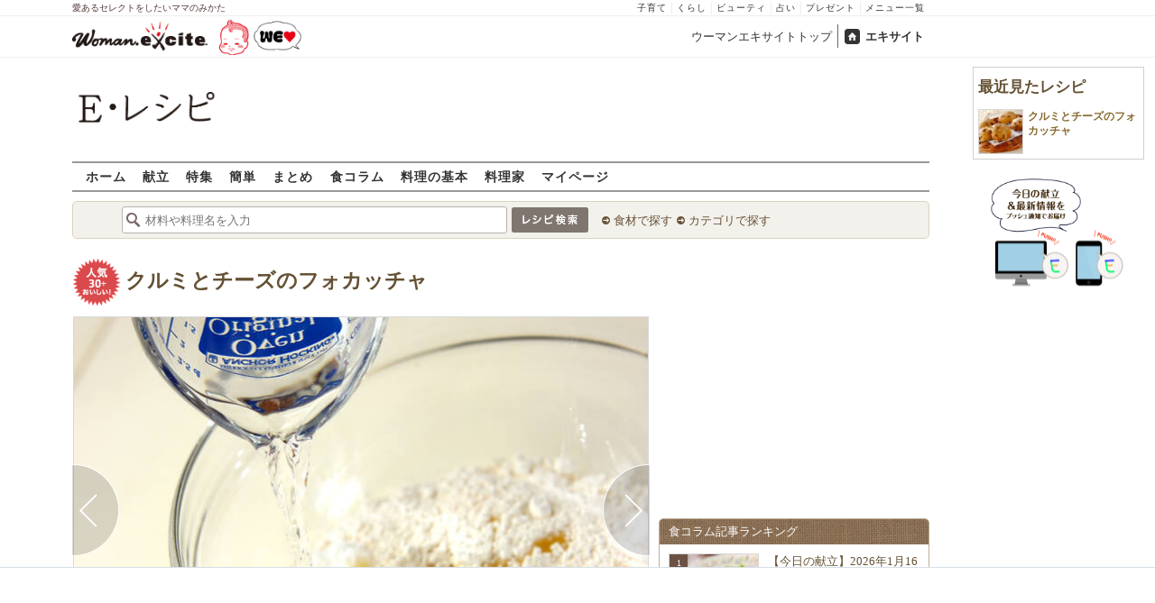

--- FILE ---
content_type: text/html; charset=UTF-8
request_url: https://erecipe.woman.excite.co.jp/detail/process/a4ab333a5a682c9142b0ce96077fed10/4/
body_size: 16423
content:
<!DOCTYPE html PUBLIC "-//W3C//DTD XHTML 1.0 Transitional//EN" "http://www.w3.org/TR/xhtml1/DTD/xhtml1-transitional.dtd">
<html xmlns="http://www.w3.org/1999/xhtml" xml:lang="ja" lang="ja" dir="ltr" xmlns:og="http://ogp.me/ns#" xmlns:fb="http://ogp.me/ns/fb#">
<head>
<link rel="preconnect" href="https://stats.g.doubleclick.net">
<link rel="preconnect" href="https://www.googletagmanager.com">
<link rel="preconnect" href="https://www.google.co.jp">
<link rel="preconnect" href="https://www.google.com">
<link rel="preconnect" href="https://analytics.google.com">
<link rel="preconnect" href="https://s.eximg.jp">
<link rel="preconnect" href="https://imgc.eximg.jp">
<link rel="preconnect" href="https://image.excite.co.jp">
<link rel="preconnect" href="https://flux-cdn.com">
<link rel="preconnect" href="https://www.googletagservices.com">
<meta name="google-site-verification" content="V7by7hcwM4fu5AcYgTDt9_fq2EihTK9dYWayTLEoVzQ" />
<meta name="viewport" content="width=device-width, initial-scale=1, viewport-fit=cover" />
<meta name="y_key" content="3ae18c7f723aee62">
<meta name="verify-v1" content="E6m2/JdTcAsWbl/Rs6LcHA+4NG2iKwN6s5MPvITMN+M=" />
<meta http-equiv="Content-Type" content="text/html; charset=UTF-8" />
<title>クルミとチーズのフォカッチャの作り方（作り方2）/2009.03.01公開のレシピです。 - E・レシピ</title>
<meta name="description" content="クルミとチーズがゴロゴロ入った、ワインによく合うパンです。最後にのせる岩塩がアクセント!クルミとチーズのフォカッチャの作り方詳細ページです（作り方2）。[ブレッド/ピザ・おかずパン]2009.03.01公開のレシピです。" />
<meta name="keywords" content="クルミとチーズのフォカッチャ,中力粉,作り方,レシピ,簡単,おいしい,E・レシピ" />
<meta name="referrer" content="unsafe-url">
<meta property="fb:app_id" content="181133748713176">
<meta property="fb:pages" content="180154608775002" />
<meta name="p:domain_verify" content="07b2bf0e60cd291657fd0c8c80b08bf9" />
<link media="screen" href="https://image.excite.co.jp/jp/erecipe/css/main.min.css?1751966750" rel="stylesheet" type="text/css">
<link media="screen" href="//image.excite.co.jp/jp/erecipe/css/jquery-ui-1.10.3.custom.min.css" rel="stylesheet" type="text/css">
<link rel="manifest" href="/manifest.json"/>
<script async type="text/javascript" src="/app.js?1751966750"></script>
<script>
var googletag = googletag || {};
googletag.cmd = googletag.cmd || [];
</script>
<script src="https://image.excite.co.jp/jp/ox/gpt/display/pc/erecipe/pc_erecipe_interstitial.js"></script>
<script src="//image.excite.co.jp/jp/ox/gpt/pc_erecipe.js"></script>
<link rel="stylesheet" href="https://image.excite.co.jp/jp/ox/gpt/erecipe.css">
<script type="text/javascript">
                    var bear_loading = new Array("loading", "<img src=https://image.excite.co.jp/jp/erecipe/bear/image/loading.gif>");
                    var bear_sign = new Array("<span style='color:red; font-size:10px'>*</span>");
                </script>
<link rel="shortcut icon" href="https://image.excite.co.jp/jp/recipe/pc/favicon/favicon.ico" />
<link rel="alternate" media="only screen and (max-width: 640px)" href="https://erecipe.woman.excite.co.jp/sp/detail/process/a4ab333a5a682c9142b0ce96077fed10/4/" />
<style type="text/css">
.ad-aside-billboard,
.ad-aside-rectangle {
margin: 10px 0;
text-align: center;
display: flex;
justify-content: space-evenly;
align-items: center;
}
.ad-aside-billboard {
height: 180px;
min-height: 180px;
}
.ad-aside-rectangle {
min-height: 280px;
}
.ad-aside_other_infeed {
min-height: 102px;
margin-bottom: 20px;
}
.ad-aside_newrecipe_infeed,
.ad-aside_newcolumn_infeed {
display: flex;
align-items: center;
min-height: 84px;
background: url(https://s.eximg.jp/woman/jp/woman/img/common/noad.png) center center/15% auto no-repeat;
}
.ad-aside_newrecipe_infeed > div,
.ad-aside_newcolumn_infeed > div {
width: 100%;
}
.ad-aside_newcolumn_infeed,
.ad-aside_newrecipe_infeed {
margin-bottom: var(--def-space);
}
.gpt_pc_erecipe_mainecolumn_rec_wrap {
display: flex;
justify-content: space-evenly;
width: 100%;
}
#gpt_pc_erecipe_overlay {
display: none;
position: fixed;
bottom: 0;
left: 0;
right: 0;
z-index: 100;
overflow: hidden;
background-color: #fff;
border-top: 1px solid #d6dee5;
width: 100%;
height: 90px;
}
#aniBox {
max-height: 280px;
}
</style>
<link rel="canonical" href="https://erecipe.woman.excite.co.jp/detail/process/a4ab333a5a682c9142b0ce96077fed10/4/" />
<meta name="robots" content="noindex,nofollow" />
<script>(function(w,d,s,l,i){w[l]=w[l]||[];w[l].push({'gtm.start':
new Date().getTime(),event:'gtm.js'});var f=d.getElementsByTagName(s)[0],
j=d.createElement(s),dl=l!='dataLayer'?'&l='+l:'';j.async=true;j.src=
'https://www.googletagmanager.com/gtm.js?id='+i+dl;f.parentNode.insertBefore(j,f);
})(window,document,'script','dataLayer','GTM-T6RBMCD');</script>
<script async src="https://www.googletagmanager.com/gtag/js?id=G-EMKETDG1HE"></script>
<script>
window.dataLayer = window.dataLayer || [];
function gtag(){dataLayer.push(arguments);}
gtag('js', new Date());
var ga4Params = {
'user_status': 'Eレシピ/未ログイン',
};
var pathnameMatch = location.pathname.match('^(?:\/sp)?(/[a-zA-Z\-_]*/)');
ga4Params.content_group = pathnameMatch !== null && pathnameMatch[1] !== null ? pathnameMatch[1] : '/';
gtag('config', 'G-EMKETDG1HE', ga4Params);
var sendEvent = function (category, action, label) {
gtag('event', action, {'event_category': category, 'event_label': label});
};
var logEvent = function (eventName, eventParams) {
gtag('event', eventName, eventParams);
};
var sendImpression = function (category, action, label) {
if (category === undefined || action === undefined || label === undefined) {
return;
}
gtag('event', action, {'event_category': category, 'event_label': label, 'non_interaction': true});
};
</script>
</head>
<body>
<noscript><iframe src="https://www.googletagmanager.com/ns.html?id=GTM-T6RBMCD"
height="0" width="0" style="display:none;visibility:hidden"></iframe></noscript>
<!--wrap-->
<div id="wrap">
<div id="headerwrapper">
<div id="header_line">
<div class="header_inner_width">
<span>愛あるセレクトをしたいママのみかた</span>
<ul id="service_link">
<li><a href="https://woman.excite.co.jp/child/" onclick="sendEvent('PC_Header', 'Upperlinks', '子育て');">子育て</a></li>
<li><a href="https://woman.excite.co.jp/lifestyle/" onclick="sendEvent('PC_Header', 'Upperlinks', 'くらし');">くらし</a></li>
<li><a href="https://woman.excite.co.jp/beauty/" onclick="sendEvent('PC_Header', 'Upperlinks', 'ビューティ');">ビューティ</a></li>
<li><a href="https://fortune.woman.excite.co.jp" onclick="sendEvent('PC_Header', 'Upperlinks', '占い');">占い</a></li>
<li><a href="https://woman.excite.co.jp/present/" onclick="sendEvent('PC_Header', 'Upperlinks', 'プレゼント');">プレゼント</a></li>
<li><a href="https://woman.excite.co.jp/sitemap/" onclick="sendEvent('PC_Header', 'Upperlinks', 'メニュー一覧');">メニュー一覧</a></li>
</ul>
</div>
</div>
<div id="header">
<div id="common_header">
<a href="https://woman.excite.co.jp/" id="logo"><img src="//image.excite.co.jp/jp/woman/110829/header/header_logo_content.gif" alt="ウーマンエキサイト - woman.excite -" width="150" border="0" class=""></a><a href="https://woman.excite.co.jp/welovebaby/" style="display:block;position:absolute;left:160px;top:3px" onclick="sendEvent('PC_Header', 'WeLove_Logo', 'Link');"><img src="//s.eximg.jp/woman/jp/welove/img/welove_link.png" alt="「WEラブ赤ちゃん」プロジェクト" height="40px"></a>
<ul id="exControl">
<li><a href="https://woman.excite.co.jp/">ウーマンエキサイトトップ</a></li>
<li class="home"><a href="https://www.excite.co.jp">エキサイト</a></li>
</ul>
</div>
</div>
</div>            </div>
<div id="subservicelogo_wrap">
<a href="/" class="serviceLogo"><img src="https://image.excite.co.jp/jp/erecipe/erecipe_2016.png" alt="Ｅ・レシピ" height="34" /></a>
<div class="fR">
<div id="gpt_pc_erecipe_banner">
</div>
</div>
</div>
<div id="subnavi" class="ovH">
<ul>
<li><a href="/" >ホーム</a></li>
<li>
<a href="/menu/" >献立</a>
</li>
<li>
<a href="/features/" >特集</a>
</li>
<li>
<a href="/easy/" >簡単</a>
</li>
<li>
<a href="/matome/" >まとめ</a>
</li>
<li>
<a href="/article/" >食コラム</a>
</li>
<li>
<a href="/basic/" >料理の基本</a>
</li>
<li>
<a href="/profile/" >料理家</a>
</li>
<li>
<a href="/my/" >マイページ</a>
</li>
</ul>
</div>
<!--search_sub-->
<div id="search_sub_wrap">
<div id="search_sub" >
<div class="srcbox">
<div class="fL">
<form action="/search/" method="get" name="headerForm" onSubmit="return searchRecipeHeaderForm(document.headerForm, document.form);">
<input type="text" id="header_search_word" name="word"  placeholder="材料や料理名を入力" class="search_word" autocomplete="off">
<input name="submit" value="レシピ検索" type="image" src="https://image.excite.co.jp/jp/erecipe/search_btn_amu.png" />
</form>
</div>
<div class="fL">
<ul id="sch_inner">
<li><a href="/food/" onclick="sendEvent('common', 'searchbox', 'material');">食材で探す</a></li>
<li><a href="/category/" onclick="sendEvent('common', 'searchbox', 'conditions');">カテゴリで探す</a></li>
</ul>
</div>
</div>
</div>
</div>
<div id="content">
<div id="main">
<div id="recipe_detail">
<div id="detail-process-title">
<div class="detail-title__oishiilevel">
<span id="oishii500" class="oishiilv ov500 fl sprite mR5" style="display: none;">殿堂 500+ おいしい！</span>
<span id="oishii100" class="oishiilv ov100 fl sprite mR5" style="display: none;">絶品 100+ おいしい！</span>
<span id="oishii30"  class="oishiilv ov30  fl sprite mR5" style="display: block;">人気 30+ おいしい！</span>
<span id="oishii10"  class="oishiilv ov10  fl sprite mR5" style="display: none;">太鼓判 10+ おいしい！</span>
</div>
<h1 class="detail-title__title"><a href="/detail/a4ab333a5a682c9142b0ce96077fed10.html" onclick="sendEvent('Pc_Detail_Process', 'back_recipe_detail_title', 'a4ab333a5a682c9142b0ce96077fed10');">クルミとチーズのフォカッチャ</a></h1>
</div>
<div id="view" class="tac posrltv">
<img src="https://imgc.eximg.jp/i=https%253A%252F%252Fimage.excite.co.jp%252Fjp%252Ferecipe%252Frecipe%252Fa%252F4%252Fa4ab333a5a682c9142b0ce96077fed10%252F97e4bde2310ee4503bf0b5a00e564ad3.jpeg&small=638&quality=70&type=jpeg" alt="クルミとチーズのフォカッチャの作り方の手順4" class="recipeimg" width="638">
<div class="mT10 clear Mdoverlaynavi">
<a href="/detail/process/a4ab333a5a682c9142b0ce96077fed10/3/"
onclick="sendEvent('Pc_Detail_Process', 'previous_process', 'a4ab333a5a682c9142b0ce96077fed10-4');"
class="mdfprev mdfcntbtn sprite">
</a>
<a href="/detail/process/a4ab333a5a682c9142b0ce96077fed10/5/"
onclick="sendEvent('Pc_Detail_Process', 'next_process', 'a4ab333a5a682c9142b0ce96077fed10-4');"
class="mdfnext mdfcntbtn sprite">
</a>
</div>
</div>
<div id="instrListBox" class="brdrbox mT10">
<div class="bigger remark mB5">作り方2</div>
<div class="big mB10">ぬるま湯を1のイーストめがけて入れ混ぜる。</div>
</div>
<div class="mT10">
<div class="dispinbl posrltv brdrbox mdfprocess_navi">
<a href="/detail/process/a4ab333a5a682c9142b0ce96077fed10/"
onclick="sendEvent('Pc_Detail_Process', 'thumbnail', 'a4ab333a5a682c9142b0ce96077fed10');">
<img src="https://imgc.eximg.jp/i=https%253A%252F%252Fimage.excite.co.jp%252Fjp%252Ferecipe%252Frecipe%252Fa%252F4%252Fa4ab333a5a682c9142b0ce96077fed10%252F582c157db06751788d097cd3563a4bdb.jpeg&small=100&quality=70&type=jpeg"
alt="クルミとチーズのフォカッチャの作り方の手順"
class="inline">
</div>
<div class="dispinbl posrltv brdrbox mdfprocess_navi">
<a href="/detail/process/a4ab333a5a682c9142b0ce96077fed10/1/"
onclick="sendEvent('Pc_Detail_Process', 'thumbnail', 'a4ab333a5a682c9142b0ce96077fed10-1');">
<img src="https://imgc.eximg.jp/i=https%253A%252F%252Fimage.excite.co.jp%252Fjp%252Ferecipe%252Fprocess_noimage.png&small=110&quality=70&type=png" alt="No Image" class="inline" height="65">
<span class="Mdcontentslabel onthmb ">1</span>
</a>
</div>
<div class="dispinbl posrltv brdrbox mdfprocess_navi">
<a href="/detail/process/a4ab333a5a682c9142b0ce96077fed10/2/"
onclick="sendEvent('Pc_Detail_Process', 'thumbnail', 'a4ab333a5a682c9142b0ce96077fed10-2');">
<img src="https://imgc.eximg.jp/i=https%253A%252F%252Fimage.excite.co.jp%252Fjp%252Ferecipe%252Fprocess_noimage.png&small=110&quality=70&type=png" alt="No Image" class="inline" height="65">
<span class="Mdcontentslabel onthmb ">2</span>
</a>
</div>
<div class="dispinbl posrltv brdrbox mdfprocess_navi">
<a href="/detail/process/a4ab333a5a682c9142b0ce96077fed10/3/"
onclick="sendEvent('Pc_Detail_Process', 'thumbnail', 'a4ab333a5a682c9142b0ce96077fed10-3');">
<img src="https://imgc.eximg.jp/i=https%253A%252F%252Fimage.excite.co.jp%252Fjp%252Ferecipe%252Frecipe%252Fa%252F4%252Fa4ab333a5a682c9142b0ce96077fed10%252Ff66e913e98e2a82dda2119ba38c9c50d.jpeg&small=100&quality=70&type=jpeg"
alt="クルミとチーズのフォカッチャの作り方の手順3"
class="inline">
<span class="Mdcontentslabel onthmb ">3</span>
</a>
</div>
<div class="dispinbl posrltv currentProcessLabelBorder mdfprocess_navi">
<a href="/detail/process/a4ab333a5a682c9142b0ce96077fed10/4/"
onclick="sendEvent('Pc_Detail_Process', 'thumbnail', 'a4ab333a5a682c9142b0ce96077fed10-4');">
<img src="https://imgc.eximg.jp/i=https%253A%252F%252Fimage.excite.co.jp%252Fjp%252Ferecipe%252Frecipe%252Fa%252F4%252Fa4ab333a5a682c9142b0ce96077fed10%252F97e4bde2310ee4503bf0b5a00e564ad3.jpeg&small=100&quality=70&type=jpeg"
alt="クルミとチーズのフォカッチャの作り方の手順4"
class="inline">
<span class="Mdcontentslabel onthmb currentProcessLabel">4</span>
</a>
</div>
<div class="dispinbl posrltv brdrbox mdfprocess_navi">
<a href="/detail/process/a4ab333a5a682c9142b0ce96077fed10/5/"
onclick="sendEvent('Pc_Detail_Process', 'thumbnail', 'a4ab333a5a682c9142b0ce96077fed10-5');">
<img src="https://imgc.eximg.jp/i=https%253A%252F%252Fimage.excite.co.jp%252Fjp%252Ferecipe%252Frecipe%252Fa%252F4%252Fa4ab333a5a682c9142b0ce96077fed10%252F469578f7647f202cf54b3c63dc709c14.jpeg&small=100&quality=70&type=jpeg"
alt="クルミとチーズのフォカッチャの作り方の手順5"
class="inline">
<span class="Mdcontentslabel onthmb ">5</span>
</a>
</div>
<div class="dispinbl posrltv brdrbox mdfprocess_navi">
<a href="/detail/process/a4ab333a5a682c9142b0ce96077fed10/6/"
onclick="sendEvent('Pc_Detail_Process', 'thumbnail', 'a4ab333a5a682c9142b0ce96077fed10-6');">
<img src="https://imgc.eximg.jp/i=https%253A%252F%252Fimage.excite.co.jp%252Fjp%252Ferecipe%252Frecipe%252Fa%252F4%252Fa4ab333a5a682c9142b0ce96077fed10%252F67507dba79fd6661a1ab594f6f4ce930.jpeg&small=100&quality=70&type=jpeg"
alt="クルミとチーズのフォカッチャの作り方の手順6"
class="inline">
<span class="Mdcontentslabel onthmb ">6</span>
</a>
</div>
<div class="dispinbl posrltv brdrbox mdfprocess_navi">
<a href="/detail/process/a4ab333a5a682c9142b0ce96077fed10/7/"
onclick="sendEvent('Pc_Detail_Process', 'thumbnail', 'a4ab333a5a682c9142b0ce96077fed10-7');">
<img src="https://imgc.eximg.jp/i=https%253A%252F%252Fimage.excite.co.jp%252Fjp%252Ferecipe%252Frecipe%252Fa%252F4%252Fa4ab333a5a682c9142b0ce96077fed10%252Ff6de817d31d26a68eae210db3e93c40c.jpeg&small=100&quality=70&type=jpeg"
alt="クルミとチーズのフォカッチャの作り方の手順7"
class="inline">
<span class="Mdcontentslabel onthmb ">7</span>
</a>
</div>
<div class="dispinbl posrltv brdrbox mdfprocess_navi">
<a href="/detail/process/a4ab333a5a682c9142b0ce96077fed10/8/"
onclick="sendEvent('Pc_Detail_Process', 'thumbnail', 'a4ab333a5a682c9142b0ce96077fed10-8');">
<img src="https://imgc.eximg.jp/i=https%253A%252F%252Fimage.excite.co.jp%252Fjp%252Ferecipe%252Frecipe%252Fa%252F4%252Fa4ab333a5a682c9142b0ce96077fed10%252F9a95935b603c5461d810bf6a75388ff5.jpeg&small=100&quality=70&type=jpeg"
alt="クルミとチーズのフォカッチャの作り方の手順8"
class="inline">
<span class="Mdcontentslabel onthmb ">8</span>
</a>
</div>
<div class="dispinbl posrltv brdrbox mdfprocess_navi">
<a href="/detail/process/a4ab333a5a682c9142b0ce96077fed10/9/"
onclick="sendEvent('Pc_Detail_Process', 'thumbnail', 'a4ab333a5a682c9142b0ce96077fed10-9');">
<img src="https://imgc.eximg.jp/i=https%253A%252F%252Fimage.excite.co.jp%252Fjp%252Ferecipe%252Frecipe%252Fa%252F4%252Fa4ab333a5a682c9142b0ce96077fed10%252F015e6ab4eff3e8454633ec9b52f01ddc.jpeg&small=100&quality=70&type=jpeg"
alt="クルミとチーズのフォカッチャの作り方の手順9"
class="inline">
<span class="Mdcontentslabel onthmb ">9</span>
</a>
</div>
<div class="dispinbl posrltv brdrbox mdfprocess_navi">
<a href="/detail/process/a4ab333a5a682c9142b0ce96077fed10/10/"
onclick="sendEvent('Pc_Detail_Process', 'thumbnail', 'a4ab333a5a682c9142b0ce96077fed10-10');">
<img src="https://imgc.eximg.jp/i=https%253A%252F%252Fimage.excite.co.jp%252Fjp%252Ferecipe%252Frecipe%252Fa%252F4%252Fa4ab333a5a682c9142b0ce96077fed10%252F349c59824ffe2cce6aed5738b760486f.jpeg&small=100&quality=70&type=jpeg"
alt="クルミとチーズのフォカッチャの作り方の手順10"
class="inline">
<span class="Mdcontentslabel onthmb ">10</span>
</a>
</div>
<div class="dispinbl posrltv brdrbox mdfprocess_navi">
<a href="/detail/process/a4ab333a5a682c9142b0ce96077fed10/11/"
onclick="sendEvent('Pc_Detail_Process', 'thumbnail', 'a4ab333a5a682c9142b0ce96077fed10-11');">
<img src="https://imgc.eximg.jp/i=https%253A%252F%252Fimage.excite.co.jp%252Fjp%252Ferecipe%252Frecipe%252Fa%252F4%252Fa4ab333a5a682c9142b0ce96077fed10%252F5cbe246555c58c845ef18b208f066061.jpeg&small=100&quality=70&type=jpeg"
alt="クルミとチーズのフォカッチャの作り方の手順11"
class="inline">
<span class="Mdcontentslabel onthmb ">11</span>
</a>
</div>
<div class="dispinbl posrltv brdrbox mdfprocess_navi">
<a href="/detail/process/a4ab333a5a682c9142b0ce96077fed10/12/"
onclick="sendEvent('Pc_Detail_Process', 'thumbnail', 'a4ab333a5a682c9142b0ce96077fed10-12');">
<img src="https://imgc.eximg.jp/i=https%253A%252F%252Fimage.excite.co.jp%252Fjp%252Ferecipe%252Fprocess_noimage.png&small=110&quality=70&type=png" alt="No Image" class="inline" height="65">
<span class="Mdcontentslabel onthmb ">12</span>
</a>
</div>
</div>
<a href="/detail/a4ab333a5a682c9142b0ce96077fed10.html" onclick="sendEvent('Pc_Detail_Process', 'back_recipe_detail', 'a4ab333a5a682c9142b0ce96077fed10');" class="mT10 tintbtn mB10">
レシピ詳細に戻る
</a>
<div class="brdrbox mT10 pB10 ovH">
<h2 class="bigger mT10 mL10 remark">このレシピを含む人気レシピまとめ</h2>
<div class="p10 ovH">
<a href="/matome/focaccia/" onclick="sendEvent('detail', 'matome', 'image');">
<img src="https://image.excite.co.jp/jp/erecipe/place-hold.gif" data-src="https://imgc.eximg.jp/i=https%253A%252F%252Fimage.excite.co.jp%252Fjp%252Ferecipe%252Fmatome%252Ffocaccia%252F40b5f72df19eb55d8349af1b6531af1b.jpeg&small=200&quality=70&type=jpeg" alt="イタリアの食事パン「フォカッチャ」をおうちで楽しもう♪" width="150" class="recipeimg fL mR10 lazy">
</a>
<div class="ovH">
<a href="/matome/focaccia/" onclick="sendEvent('detail', 'matome', 'title');">
<strong class="biggest fn fL mB5">イタリアの食事パン「フォカッチャ」をおうちで楽しもう♪</strong>
<p class="clear">イタリアの食事パン「フォカッチャ」。オリーブオイルや岩塩を効かせたフォカッチャはいつもの食卓をパッと明るく盛り上げてくれますよ。中に入れる食材でアレンジも可能なフォカッチャ、是非おうちでも作っみてくださいね！</p>
</a>
</div>
</div>
</div>    
<div class="brdrbox mT10">
<h3 class="bigger mT10 mL10 remark">関連キーワードからレシピを探す</h3>
<ul class="p10">
<li class="dispin reverse">
<a href="/food/cereal/wheat/389/"
onclick="sendEvent('detail', 'relatedkeyword', '中力粉');"
class="mR10">
中力粉
</a>
</li>
<li class="dispin reverse">
<a href="/food/drink/o_drink/1373/"
onclick="sendEvent('detail', 'relatedkeyword', 'ぬるま湯');"
class="mR10">
ぬるま湯
</a>
</li>
<li class="dispin reverse">
<a href="/food/seed/nuts/365/"
onclick="sendEvent('detail', 'relatedkeyword', 'クルミ');"
class="mR10">
クルミ
</a>
</li>
<li class="dispin reverse">
<a href="/food/egg_milk/cheese/535/"
onclick="sendEvent('detail', 'relatedkeyword', 'プロセスチーズ');"
class="mR10">
プロセスチーズ
</a>
</li>
</ul>
</div>
<div class="brdrbox mT10 pB10">
<h3 class="bigger mT10 mL10 remark">「クルミとチーズのフォカッチャ」の関連レシピ</h3>
<ul class="tilelist col5 pT10">
<li>
<a href="/detail/6644e0cc6a0e7237528d99df74664640.html" onclick="sendEvent('Pc_Detail_Process', 'relatedleft', 'チーズフォカッチャ');" class="recipename">
<span class="thmbwrap dispbl recipeimg mB5">
<img class="lazy" src="https://image.excite.co.jp/jp/erecipe/place-hold.gif" data-src="https://image.excite.co.jp/feed/erecipe/recipe/6/6/6644e0cc6a0e7237528d99df74664640/180/999b76ce1d04df62b1bf6f9b46fc1641.jpeg" alt="チーズフォカッチャ" border="0">
</span>
チーズフォカッチャ
</a>
</li>
<li>
<a href="/detail/2a8f59e689ed19f0481ba304d3f7432b.html" onclick="sendEvent('Pc_Detail_Process', 'relatedleft', 'フォカッチャ');" class="recipename">
<span class="thmbwrap dispbl recipeimg mB5">
<img class="lazy" src="https://image.excite.co.jp/jp/erecipe/place-hold.gif" data-src="https://image.excite.co.jp/feed/erecipe/recipe/2/a/2a8f59e689ed19f0481ba304d3f7432b/180/478f0731709da30480f19530affb9d62.jpeg" alt="フォカッチャ" border="0">
</span>
フォカッチャ
</a>
</li>
<li>
<a href="/detail/f21947d9191eb4d41182634dd6c5a049.html" onclick="sendEvent('Pc_Detail_Process', 'relatedleft', 'フォカッチャ');" class="recipename">
<span class="thmbwrap dispbl recipeimg mB5">
<img class="lazy" src="https://image.excite.co.jp/jp/erecipe/place-hold.gif" data-src="https://image.excite.co.jp/feed/erecipe/recipe/f/2/f21947d9191eb4d41182634dd6c5a049/180/535c69fcbb1dd95062aa97fca7e35bb1.pjpeg" alt="フォカッチャ" border="0">
</span>
フォカッチャ
</a>
</li>
<li>
<a href="/detail/c6fef4e2f18c72dd8809b70aff92c7c6.html" onclick="sendEvent('Pc_Detail_Process', 'relatedleft', 'クルミとチーズのサラダ');" class="recipename">
<span class="thmbwrap dispbl recipeimg mB5">
<img class="lazy" src="https://image.excite.co.jp/jp/erecipe/place-hold.gif" data-src="https://image.excite.co.jp/feed/erecipe/recipe/c/6/c6fef4e2f18c72dd8809b70aff92c7c6/180/d38f78e835e409b11c2497a9f1d3226b.jpeg" alt="クルミとチーズのサラダ" border="0">
</span>
クルミとチーズのサラダ
</a>
</li>
<li>
<a href="/detail/21c59b4cc2082efe36abe265bf41e0f6.html" onclick="sendEvent('Pc_Detail_Process', 'relatedleft', '基本のフォカッチャ');" class="recipename">
<span class="thmbwrap dispbl recipeimg mB5">
<img class="lazy" src="https://image.excite.co.jp/jp/erecipe/place-hold.gif" data-src="https://image.excite.co.jp/feed/erecipe/recipe/2/1/21c59b4cc2082efe36abe265bf41e0f6/180/b2729ba53151cd925d1d71c09fb87a96.jpeg" alt="基本のフォカッチャ" border="0">
</span>
基本のフォカッチャ
</a>
</li>
</ul>
</div>
<div class="brdrbox mT10 pB10 ovH">
<div class="bigger mT10 mL10 remark">「中力粉」を使ったその他のレシピ</div>
<ul class="tilelist col5 pT10">
<li>
<a href="/detail/8497baf32bc3d7442a21b1157c7d4f18.html" onclick="sendEvent('Pc_Detail_Process', 'relatedleft_main_material_recipe', 'ココナッツマンゴーパン');" class="recipename">
<span class="thmbwrap dispbl recipeimg mB5">
<img class="lazy" src="https://image.excite.co.jp/jp/erecipe/place-hold.gif" data-src="https://imgc.eximg.jp/i=https%253A%252F%252Fimage.excite.co.jp%252Fjp%252Ferecipe%252Frecipe_thumb%252F8%252F4%252F8497baf32bc3d7442a21b1157c7d4f18%252Fh%252F800%252F9ae9fa730af184476d781953b947d088.jpeg&small=200&quality=70&type=jpeg" alt="ココナッツマンゴーパン" border="0">
</span>
ココナッツマンゴーパン
</a>
</li>
<li>
<a href="/detail/c2ea47c83da0298d9cbea2fd1010ba95.html" onclick="sendEvent('Pc_Detail_Process', 'relatedleft_main_material_recipe', '手打ち冷やしうどん');" class="recipename">
<span class="thmbwrap dispbl recipeimg mB5">
<img class="lazy" src="https://image.excite.co.jp/jp/erecipe/place-hold.gif" data-src="https://imgc.eximg.jp/i=https%253A%252F%252Fimage.excite.co.jp%252Fjp%252Ferecipe%252Frecipe%252Fc%252F2%252Fc2ea47c83da0298d9cbea2fd1010ba95%252Fc348593d549acbb18832a8c6e6e8e71c.jpeg&small=200&quality=70&type=jpeg" alt="手打ち冷やしうどん" border="0">
</span>
手打ち冷やしうどん
</a>
</li>
<li>
<a href="/detail/a9270464f3be889ec97bd066a0b96d48.html" onclick="sendEvent('Pc_Detail_Process', 'relatedleft_main_material_recipe', '打ち込み野菜鍋');" class="recipename">
<span class="thmbwrap dispbl recipeimg mB5">
<img class="lazy" src="https://image.excite.co.jp/jp/erecipe/place-hold.gif" data-src="https://imgc.eximg.jp/i=https%253A%252F%252Fimage.excite.co.jp%252Fjp%252Ferecipe%252Frecipe%252Fa%252F9%252Fa9270464f3be889ec97bd066a0b96d48%252F66332a59f1ffcb6d06618c6efdd4c5dd.jpeg&small=200&quality=70&type=jpeg" alt="打ち込み野菜鍋" border="0">
</span>
打ち込み野菜鍋
</a>
</li>
<li>
<a href="/detail/b6ac195aebb79ebb16142c7bc6c15814.html" onclick="sendEvent('Pc_Detail_Process', 'relatedleft_main_material_recipe', 'さっぱりさぬき風手打ちうどん');" class="recipename">
<span class="thmbwrap dispbl recipeimg mB5">
<img class="lazy" src="https://image.excite.co.jp/jp/erecipe/place-hold.gif" data-src="https://imgc.eximg.jp/i=https%253A%252F%252Fimage.excite.co.jp%252Fjp%252Ferecipe%252Frecipe%252Fb%252F6%252Fb6ac195aebb79ebb16142c7bc6c15814%252Ff07d9e8e56510abc0c8ee0eee1f105d2.jpeg&small=200&quality=70&type=jpeg" alt="さっぱりさぬき風手打ちうどん" border="0">
</span>
さっぱりさぬき風手打ちうどん
</a>
</li>
<li>
<a href="/detail/482d15ba40020a54fc2782ce4af89a5a.html" onclick="sendEvent('Pc_Detail_Process', 'relatedleft_main_material_recipe', '麩まんじゅう');" class="recipename">
<span class="thmbwrap dispbl recipeimg mB5">
<img class="lazy" src="https://image.excite.co.jp/jp/erecipe/place-hold.gif" data-src="https://imgc.eximg.jp/i=https%253A%252F%252Fimage.excite.co.jp%252Fjp%252Ferecipe%252Frecipe%252F4%252F8%252F482d15ba40020a54fc2782ce4af89a5a%252F75e3dfc57c37d72be46a3b8e41940367.jpeg&small=200&quality=70&type=jpeg" alt="麩まんじゅう" border="0">
</span>
麩まんじゅう
</a>
</li>
<li>
<a href="/detail/28a28b928f16adc0e47e85241f98d24c.html" onclick="sendEvent('Pc_Detail_Process', 'relatedleft_main_material_recipe', '黒い手打ちうどん');" class="recipename">
<span class="thmbwrap dispbl recipeimg mB5">
<img class="lazy" src="https://image.excite.co.jp/jp/erecipe/place-hold.gif" data-src="https://imgc.eximg.jp/i=https%253A%252F%252Fimage.excite.co.jp%252Fjp%252Ferecipe%252Frecipe%252F2%252F8%252F28a28b928f16adc0e47e85241f98d24c%252F8ab35d4b96a960cf088233ae26a59d94.jpeg&small=200&quality=70&type=jpeg" alt="黒い手打ちうどん" border="0">
</span>
黒い手打ちうどん
</a>
</li>
<li>
<a href="/detail/ab31152c056173531d6e6301eb98f6c5.html" onclick="sendEvent('Pc_Detail_Process', 'relatedleft_main_material_recipe', '手打ち冷やしうどん');" class="recipename">
<span class="thmbwrap dispbl recipeimg mB5">
<img class="lazy" src="https://image.excite.co.jp/jp/erecipe/place-hold.gif" data-src="https://imgc.eximg.jp/i=https%253A%252F%252Fimage.excite.co.jp%252Fjp%252Ferecipe%252Frecipe%252Fa%252Fb%252Fab31152c056173531d6e6301eb98f6c5%252F4167adf403f3e08ac3d8c970b22a2176.jpeg&small=200&quality=70&type=jpeg" alt="手打ち冷やしうどん" border="0">
</span>
手打ち冷やしうどん
</a>
</li>
<li>
<a href="/detail/85fae922e60cb0b639d17d751fed07ab.html" onclick="sendEvent('Pc_Detail_Process', 'relatedleft_main_material_recipe', 'パニーノ');" class="recipename">
<span class="thmbwrap dispbl recipeimg mB5">
<img class="lazy" src="https://image.excite.co.jp/jp/erecipe/place-hold.gif" data-src="https://imgc.eximg.jp/i=https%253A%252F%252Fimage.excite.co.jp%252Fjp%252Ferecipe%252Frecipe%252F8%252F5%252F85fae922e60cb0b639d17d751fed07ab%252Fd107c28d35b60796669f5b9d7bda2177.jpeg&small=200&quality=70&type=jpeg" alt="パニーノ" border="0">
</span>
パニーノ
</a>
</li>
<li>
<a href="/detail/159fe05943a240a3421a4cee97bec4e7.html" onclick="sendEvent('Pc_Detail_Process', 'relatedleft_main_material_recipe', '手打ち冷やしうどん');" class="recipename">
<span class="thmbwrap dispbl recipeimg mB5">
<img class="lazy" src="https://image.excite.co.jp/jp/erecipe/place-hold.gif" data-src="https://imgc.eximg.jp/i=https%253A%252F%252Fimage.excite.co.jp%252Fjp%252Ferecipe%252Frecipe%252F1%252F5%252F159fe05943a240a3421a4cee97bec4e7%252F64a939f4e7ac251ed858de5164eda15e.pjpeg&small=200&quality=70&type=jpeg" alt="手打ち冷やしうどん" border="0">
</span>
手打ち冷やしうどん
</a>
</li>
</ul>
<a href="/food/cereal/wheat/389/" class="fR mark mT10 mR10 mB10" onclick="sendEvent('Pc_Detail_Process', 'relation_new_main_material_recipe_more');">もっと見る</a>
</div>
<div class="mT10">
<div class="ad-aside-rectangle">
<div id="gpt_pc_erecipe_footer_left"></div>
<div id="gpt_pc_erecipe_footer_right"></div>
</div>
</div>
<div class="recentRecipes brdrbox mT10 pB10 ovH">
<div class="bigger mT10 mL10 remark">最近見たレシピ</div>
<ul class="tilelist col5 pT10"></ul>
<a href="/my/recent/" class="fR mark mT10 mR10 mB10">最近見たレシピの一覧</a>
</div>
<script>
var recent = new Object();
recent.recipeId = 'a4ab333a5a682c9142b0ce96077fed10';
recent.recipeName = 'クルミとチーズのフォカッチャ';
recent.recipeImage = '/recipe/a/4/a4ab333a5a682c9142b0ce96077fed10/582c157db06751788d097cd3563a4bdb.jpeg';
recent.maxNum = 10;
recent.type = 'list';
</script>
<!--Zone : Excite - JP - PB - Nativetag Recipe - 600x200 (486814)-->
<script type='text/javascript' src='//static.criteo.net/js/ld/publishertag.js'></script>
<div id='crt-486814'></div>
<script type='text/javascript'>
   var crt_486814_layout = {"version":"1.0","configuration":{"rowCount":1,"columnCount":5,"border":{"top":0,"left":0,"bottom":0,"right":0},"borderColor":"#CCCCCC","rowSeparatorsHeight":1,"columnSeparatorsWidth":0,"spacing":6,"padding":{"top":1,"left":1,"bottom":1,"right":1},"productSection":{"imagePosition":"Top","imageSize":50,"imageMargin":{"top":1,"left":1,"bottom":1,"right":1},"textSection":{"title":{"fontSize":14,"alignment":"Left","fontFamily":["Arial","Verdana"],"normal":{"color":"#000000","bold":true,"italic":false,"underlined":false},"onHover":{"color":"#000000","bold":true,"italic":false,"underlined":false},"margin":{"top":1,"left":1,"bottom":1,"right":1}},"cta":{"fontSize":15,"alignment":"Center","fontFamily":["Verdana"],"normal":{"color":"#000000","bold":false,"italic":false,"underlined":false},"onHover":{"color":"#000000","bold":true,"italic":false,"underlined":false},"margin":{"top":1,"left":1,"bottom":1,"right":1}}},"backgroundColor":"#FFFFFF","padding":{"top":1,"left":1,"bottom":1,"right":1}},"runningElement":{"runningType":"Footer","runningBorder":{"top":0,"left":0,"bottom":0,"right":0},"height":14,"backgroundColor":"#FFFFFF","content":{"fontSize":10,"alignment":"Left","fontFamily":["Verdana"],"normal":{"color":"#000000","bold":false,"italic":false,"underlined":false},"onHover":{"color":"#000000","bold":false,"italic":false,"underlined":false},"margin":{"top":1,"left":0,"bottom":1,"right":1}},"staticText":""}}};
Criteo.DisplayAd(
   {'zoneid' : 486814,
    'containerid' : 'crt-486814',
    'layout' : crt_486814_layout,
   'passbackCode' : function(){
   document.getElementById('crt-486814').style.display = 'none'; }
    });
</script>
</div>
</div>
<!-- 右カラム-->
<div id="sub">
<div class="ad01" >
<div class="ad-aside-rectangle">
<div id="gpt_pc_erecipe_1st_rectangle">
</div>
</div>
</div>
<div class="relate mT10 mB10">
<div class="brown_header">食コラム記事ランキング</div>
<ul class="thmblist">
<li class="rcpnm">
<a href="/article/Woman_erecipe_menu-2026-01-16/" class="imgBox">
<div class="thmbwrap posrltv">
<img class="lazy recipeimg" src="https://image.excite.co.jp/jp/erecipe/place-hold.gif"
data-src="https://imgc.eximg.jp/i=https%253A%252F%252Fs.eximg.jp%252Fexpub%252Ffeed%252FWoman_erecipe%252F2026%252FWoman_erecipe_menu-2026-01-16%252FWoman_erecipe_menu-2026-01-16_890a7e6b4cc2da72866d_1.jpeg&small=115&quality=70&type=jpeg" alt="【今日の献立】2026年1月16日(金)「黄金比でおいしいハンバーグ ソースも簡単手作り by金丸 利恵さん」" width="115">
<span class="rankingbadge posabsl">1</span>
</div>
【今日の献立】2026年1月16日(金)「黄金比でおいしいハンバーグ…            </a>
</li>
<li class="rcpnm">
<a href="/article/E1767831904471/" class="imgBox">
<div class="thmbwrap posrltv">
<img class="lazy recipeimg" src="https://image.excite.co.jp/jp/erecipe/place-hold.gif"
data-src="https://imgc.eximg.jp/i=https%253A%252F%252Fs.eximg.jp%252Fexpub%252Ffeed%252FORIGINAL%252F9999%252FE1767831904471%252F20260113194121001.jpg&small=115&quality=70&type=jpg" alt="旬のリンゴを長く楽しめる「コンポート」レシピ7選〜レンジで簡単＆離乳食から大人デザートまで" width="115">
<span class="rankingbadge posabsl">2</span>
</div>
旬のリンゴを長く楽しめる「コンポート」レシピ7選〜レンジで簡単＆離乳…            </a>
</li>
<li class="rcpnm">
<a href="/article/E1767700150459/" class="imgBox">
<div class="thmbwrap posrltv">
<img class="lazy recipeimg" src="https://image.excite.co.jp/jp/erecipe/place-hold.gif"
data-src="https://imgc.eximg.jp/i=https%253A%252F%252Fs.eximg.jp%252Fexpub%252Ffeed%252FORIGINAL%252F9999%252FE1767700150459%252F202601062101291.jpeg&small=115&quality=70&type=jpeg" alt="大根をおいしく使い切る！簡単な漬物レシピ8選〜作り置きで正月太りもやさしくリセット" width="115">
<span class="rankingbadge posabsl">3</span>
</div>
大根をおいしく使い切る！簡単な漬物レシピ8選〜作り置きで正月太りもや…            </a>
</li>
<li class="rcpnm">
<a href="/article/E1762251960479/" class="imgBox">
<div class="thmbwrap posrltv">
<img class="lazy recipeimg" src="https://image.excite.co.jp/jp/erecipe/place-hold.gif"
data-src="https://imgc.eximg.jp/i=https%253A%252F%252Fs.eximg.jp%252Fexpub%252Ffeed%252FORIGINAL%252F9999%252FE1762251960479%252F202511041931041.png&small=115&quality=70&type=png" alt="【子どもが喜ぶ晩ごはん】迷ったらコレ！「また作って」「おかわり！」が聞ける大人気レシピ8選" width="115">
<span class="rankingbadge posabsl">4</span>
</div>
【子どもが喜ぶ晩ごはん】迷ったらコレ！「また作って」「おかわり！」が…            </a>
</li>
<li class="rcpnm">
<a href="/article/E1761562658459/" class="imgBox">
<div class="thmbwrap posrltv">
<img class="lazy recipeimg" src="https://image.excite.co.jp/jp/erecipe/place-hold.gif"
data-src="https://imgc.eximg.jp/i=https%253A%252F%252Fs.eximg.jp%252Fexpub%252Ffeed%252FORIGINAL%252F9999%252FE1761562658459%252F20251104093411001.jpg&small=115&quality=70&type=jpg" alt="「これなら食べられる！」春菊が主役の簡単レシピ8選〜15分以内の調理で忙しい日も大助かり！" width="115">
<span class="rankingbadge posabsl">5</span>
</div>
「これなら食べられる！」春菊が主役の簡単レシピ8選〜15分以内の調理…            </a>
</li>
</ul>
</div>
<div class="mT10">
<div class="ad-aside-rectangle">
<div id="gpt_pc_erecipe_2nd_rectangle" class="ad-aside-rectangle">
</div>
</div>
</div>
<div class="relate mT10 mB10" style="height:320px;">
<div class="brown_header">最新のおいしい！</div>
<ul class="thmblist">
<div id="slider">
<li>
<a onclick="sendEvent('detail', 'timeline_oishii', '自家製チキンナゲット');" href="/detail/e555661fea0f694772e24ffaee79b69b.html" class="recipename">
<span class="thmbwrapright"><img class="lazy" src="https://image.excite.co.jp/jp/erecipe/place-hold.gif" data-src="https://imgc.eximg.jp/i=https%253A%252F%252Fimage.excite.co.jp%252Fjp%252Ferecipe%252Frecipe_thumb%252Fe%252F5%252Fe555661fea0f694772e24ffaee79b69b%252Fh%252F800%252F4315aa45ad6928c88bbb13d420896009.jpeg&small=240&quality=70&type=jpeg" alt="自家製チキンナゲット" width="115"></span>
自家製チキンナゲット</a> がおいしい！<br />
<p class="smaller" style="color:#A0A0A0">
ゲストさん
15:58
</p>
</li>
<li>
<a onclick="sendEvent('detail', 'timeline_oishii', '自家製チキンナゲット');" href="/detail/e555661fea0f694772e24ffaee79b69b.html" class="recipename">
<span class="thmbwrapright"><img class="lazy" src="https://image.excite.co.jp/jp/erecipe/place-hold.gif" data-src="https://imgc.eximg.jp/i=https%253A%252F%252Fimage.excite.co.jp%252Fjp%252Ferecipe%252Frecipe_thumb%252Fe%252F5%252Fe555661fea0f694772e24ffaee79b69b%252Fh%252F800%252F4315aa45ad6928c88bbb13d420896009.jpeg&small=240&quality=70&type=jpeg" alt="自家製チキンナゲット" width="115"></span>
自家製チキンナゲット</a> がおいしい！<br />
<p class="smaller" style="color:#A0A0A0">
ukiyo31235さん
15:33
</p>
</li>
<li>
<a onclick="sendEvent('detail', 'timeline_oishii', '野菜たっぷりおひたしサラダ');" href="/detail/08973323d3975185f073cc8d2127a525.html" class="recipename">
<span class="thmbwrapright"><img class="lazy" src="https://image.excite.co.jp/jp/erecipe/place-hold.gif" data-src="https://imgc.eximg.jp/i=https%253A%252F%252Fimage.excite.co.jp%252Fjp%252Ferecipe%252Frecipe%252F0%252F8%252F08973323d3975185f073cc8d2127a525%252F73f27d015f8b83952cb9840d8c31983c.jpeg&small=240&quality=70&type=jpeg" alt="野菜たっぷりおひたしサラダ" width="115"></span>
野菜たっぷりおひたしサラダ</a> がおいしい！<br />
<p class="smaller" style="color:#A0A0A0">
ゲストさん
15:09
</p>
</li>
<li>
<a onclick="sendEvent('detail', 'timeline_oishii', 'つくねレンコン');" href="/detail/c80bf706dd55734c3a16b4aacdc68fac.html" class="recipename">
<span class="thmbwrapright"><img class="lazy" src="https://image.excite.co.jp/jp/erecipe/place-hold.gif" data-src="https://imgc.eximg.jp/i=https%253A%252F%252Fimage.excite.co.jp%252Fjp%252Ferecipe%252Frecipe%252Fc%252F8%252Fc80bf706dd55734c3a16b4aacdc68fac%252F97f481cf19bbefa2b6fbe7e7534e03e2.jpeg&small=240&quality=70&type=jpeg" alt="つくねレンコン" width="115"></span>
つくねレンコン</a> がおいしい！<br />
<p class="smaller" style="color:#A0A0A0">
ゲストさん
14:57
</p>
</li>
<li>
<a onclick="sendEvent('detail', 'timeline_oishii', '自家製チキンナゲット');" href="/detail/e555661fea0f694772e24ffaee79b69b.html" class="recipename">
<span class="thmbwrapright"><img class="lazy" src="https://image.excite.co.jp/jp/erecipe/place-hold.gif" data-src="https://imgc.eximg.jp/i=https%253A%252F%252Fimage.excite.co.jp%252Fjp%252Ferecipe%252Frecipe_thumb%252Fe%252F5%252Fe555661fea0f694772e24ffaee79b69b%252Fh%252F800%252F4315aa45ad6928c88bbb13d420896009.jpeg&small=240&quality=70&type=jpeg" alt="自家製チキンナゲット" width="115"></span>
自家製チキンナゲット</a> がおいしい！<br />
<p class="smaller" style="color:#A0A0A0">
ゲストさん
14:42
</p>
</li>
<li>
<a onclick="sendEvent('detail', 'timeline_oishii', '大根の甘酢漬け');" href="/detail/69bcfb7c67b71284c26b88c4b88bb382.html" class="recipename">
<span class="thmbwrapright"><img class="lazy" src="https://image.excite.co.jp/jp/erecipe/place-hold.gif" data-src="https://imgc.eximg.jp/i=https%253A%252F%252Fimage.excite.co.jp%252Fjp%252Ferecipe%252Frecipe_thumb%252F6%252F9%252F69bcfb7c67b71284c26b88c4b88bb382%252Fh%252F800%252F86206d01cf67df7d98cbc80d4efd2ea1.jpeg&small=240&quality=70&type=jpeg" alt="大根の甘酢漬け" width="115"></span>
大根の甘酢漬け</a> がおいしい！<br />
<p class="smaller" style="color:#A0A0A0">
ゲストさん
14:35
</p>
</li>
<li>
<a onclick="sendEvent('detail', 'timeline_oishii', '麻婆豆腐');" href="/detail/70ad3ce4c0aab4f9651a65351baa824d.html" class="recipename">
<span class="thmbwrapright"><img class="lazy" src="https://image.excite.co.jp/jp/erecipe/place-hold.gif" data-src="https://imgc.eximg.jp/i=https%253A%252F%252Fimage.excite.co.jp%252Fjp%252Ferecipe%252Frecipe%252F7%252F0%252F70ad3ce4c0aab4f9651a65351baa824d%252F57a6529956314fb2b7963d0dc2622b60.jpeg&small=240&quality=70&type=jpeg" alt="麻婆豆腐" width="115"></span>
麻婆豆腐</a> がおいしい！<br />
<p class="smaller" style="color:#A0A0A0">
ゲストさん
12:42
</p>
</li>
<li>
<a onclick="sendEvent('detail', 'timeline_oishii', 'しみしみ大根と鶏手羽元の煮物');" href="/detail/bb8ff82e00032951d96c0aba8b3d078f.html" class="recipename">
<span class="thmbwrapright"><img class="lazy" src="https://image.excite.co.jp/jp/erecipe/place-hold.gif" data-src="https://imgc.eximg.jp/i=https%253A%252F%252Fimage.excite.co.jp%252Fjp%252Ferecipe%252Frecipe_thumb%252Fb%252Fb%252Fbb8ff82e00032951d96c0aba8b3d078f%252Fh%252F800%252F7898383a019b0be00383b48dd79f9054.jpeg&small=240&quality=70&type=jpeg" alt="しみしみ大根と鶏手羽元の煮物" width="115"></span>
しみしみ大根と鶏手羽元の煮物</a> がおいしい！<br />
<p class="smaller" style="color:#A0A0A0">
ゆかりんさん
11:58
</p>
</li>
<li>
<a onclick="sendEvent('detail', 'timeline_oishii', '鶏のピリ辛照焼き');" href="/detail/0088e014fd57eaf2807cf7c8b9e5b2cf.html" class="recipename">
<span class="thmbwrapright"><img class="lazy" src="https://image.excite.co.jp/jp/erecipe/place-hold.gif" data-src="https://imgc.eximg.jp/i=https%253A%252F%252Fimage.excite.co.jp%252Fjp%252Ferecipe%252Frecipe%252F0%252F0%252F0088e014fd57eaf2807cf7c8b9e5b2cf%252Fd93822dce97a86ccc05c820a14eb68b9.pjpeg&small=240&quality=70&type=jpeg" alt="鶏のピリ辛照焼き" width="115"></span>
鶏のピリ辛照焼き</a> がおいしい！<br />
<p class="smaller" style="color:#A0A0A0">
ゲストさん
11:57
</p>
</li>
<li>
<a onclick="sendEvent('detail', 'timeline_oishii', '鶏肉の南蛮漬け');" href="/detail/17b76426c33f3cfca8c6f2f7e466fec1.html" class="recipename">
<span class="thmbwrapright"><img class="lazy" src="https://image.excite.co.jp/jp/erecipe/place-hold.gif" data-src="https://imgc.eximg.jp/i=https%253A%252F%252Fimage.excite.co.jp%252Fjp%252Ferecipe%252Frecipe_thumb%252F1%252F7%252F17b76426c33f3cfca8c6f2f7e466fec1%252Fh%252F800%252F359853d839410816a57e68ac5bdb7f42.jpeg&small=240&quality=70&type=jpeg" alt="鶏肉の南蛮漬け" width="115"></span>
鶏肉の南蛮漬け</a> がおいしい！<br />
<p class="smaller" style="color:#A0A0A0">
ゲストさん
11:56
</p>
</li>
<li>
<a onclick="sendEvent('detail', 'timeline_oishii', '自家製チキンナゲット');" href="/detail/e555661fea0f694772e24ffaee79b69b.html" class="recipename">
<span class="thmbwrapright"><img class="lazy" src="https://image.excite.co.jp/jp/erecipe/place-hold.gif" data-src="https://imgc.eximg.jp/i=https%253A%252F%252Fimage.excite.co.jp%252Fjp%252Ferecipe%252Frecipe_thumb%252Fe%252F5%252Fe555661fea0f694772e24ffaee79b69b%252Fh%252F800%252F4315aa45ad6928c88bbb13d420896009.jpeg&small=240&quality=70&type=jpeg" alt="自家製チキンナゲット" width="115"></span>
自家製チキンナゲット</a> がおいしい！<br />
<p class="smaller" style="color:#A0A0A0">
makoさん
10:15
</p>
</li>
<li>
<a onclick="sendEvent('detail', 'timeline_oishii', '甘辛こってり 鯛のアラ炊き');" href="/detail/a84124cca626e5a34a97b363e3db9732.html" class="recipename">
<span class="thmbwrapright"><img class="lazy" src="https://image.excite.co.jp/jp/erecipe/place-hold.gif" data-src="https://imgc.eximg.jp/i=https%253A%252F%252Fimage.excite.co.jp%252Fjp%252Ferecipe%252Frecipe%252Fa%252F8%252Fa84124cca626e5a34a97b363e3db9732%252Fcb3f0a93393ab4271cc4f4d360ab44db.jpeg&small=240&quality=70&type=jpeg" alt="甘辛こってり 鯛のアラ炊き" width="115"></span>
甘辛こってり 鯛のアラ炊き</a> がおいしい！<br />
<p class="smaller" style="color:#A0A0A0">
ゲストさん
09:19
</p>
</li>
<li>
<a onclick="sendEvent('detail', 'timeline_oishii', 'ポカポカおやつ 葛湯 りんごと生姜 by山下 和美さん');" href="/detail/fd34ac329665c3ad4f76eccac504ec7d.html" class="recipename">
<span class="thmbwrapright"><img class="lazy" src="https://image.excite.co.jp/jp/erecipe/place-hold.gif" data-src="https://imgc.eximg.jp/i=https%253A%252F%252Fimage.excite.co.jp%252Fjp%252Ferecipe%252Frecipe_thumb%252Ff%252Fd%252Ffd34ac329665c3ad4f76eccac504ec7d%252Fh%252F800%252Fb60d9fa6bef462b124b0c9e847e2629f.jpeg&small=240&quality=70&type=jpeg" alt="ポカポカおやつ 葛湯 りんごと生姜 by山下 和美さん" width="115"></span>
ポカポカおやつ 葛湯 りんごと生姜 by山下 和美さん</a> がおいしい！<br />
<p class="smaller" style="color:#A0A0A0">
ゲストさん
09:09
</p>
</li>
<li>
<a onclick="sendEvent('detail', 'timeline_oishii', 'ささ身の梅大葉揚げ');" href="/detail/019e1968dd15e26579cd053706e55add.html" class="recipename">
<span class="thmbwrapright"><img class="lazy" src="https://image.excite.co.jp/jp/erecipe/place-hold.gif" data-src="https://imgc.eximg.jp/i=https%253A%252F%252Fimage.excite.co.jp%252Fjp%252Ferecipe%252Frecipe_thumb%252F0%252F1%252F019e1968dd15e26579cd053706e55add%252Fh%252F800%252F448d909e722f1d18e82d11895c1e8147.jpeg&small=240&quality=70&type=jpeg" alt="ささ身の梅大葉揚げ" width="115"></span>
ささ身の梅大葉揚げ</a> がおいしい！<br />
<p class="smaller" style="color:#A0A0A0">
ゲストさん
08:34
</p>
</li>
<li>
<a onclick="sendEvent('detail', 'timeline_oishii', 'ポカポカおやつ 葛湯 りんごと生姜 by山下 和美さん');" href="/detail/fd34ac329665c3ad4f76eccac504ec7d.html" class="recipename">
<span class="thmbwrapright"><img class="lazy" src="https://image.excite.co.jp/jp/erecipe/place-hold.gif" data-src="https://imgc.eximg.jp/i=https%253A%252F%252Fimage.excite.co.jp%252Fjp%252Ferecipe%252Frecipe_thumb%252Ff%252Fd%252Ffd34ac329665c3ad4f76eccac504ec7d%252Fh%252F800%252Fb60d9fa6bef462b124b0c9e847e2629f.jpeg&small=240&quality=70&type=jpeg" alt="ポカポカおやつ 葛湯 りんごと生姜 by山下 和美さん" width="115"></span>
ポカポカおやつ 葛湯 りんごと生姜 by山下 和美さん</a> がおいしい！<br />
<p class="smaller" style="color:#A0A0A0">
金ちゃんさん
08:23
</p>
</li>
</div>
</ul>
</div>
<div class="mT30 mB30">
<p class="tac"><img class="lazy" src="https://image.excite.co.jp/jp/erecipe/place-hold.gif"
data-src="//image.excite.co.jp/jp/erecipe/img/followme.png" alt="follow me" width="200"></p>
<ul class="MderecipeSNS mT15 lazybkg">
<li class="dispinbl"><a href="https://www.facebook.com/Erecipe.jp" class="mdffacebook"
target="_blank">facebook</a></li>
<li class="dispinbl"><a href="https://x.com/Erecipe" class="mdfx" target="_blank">X</a></li>
<li class="dispinbl"><a href="https://instagram.com/_erecipe_/" class="mdfinstagram" target="_blank">instagram</a>
</li>
<li class="dispinbl"><a href="https://blog.excite.co.jp/estaff/23185235/" class="mdfline" target="_blank">line</a>
</li>
<li class="dispinbl"><a href="https://www.youtube.com/channel/UCklAzbG_T59KeTYyQ0yZmXA" class="mdfyoutube"
target="_blank">youtube</a></li>
<li class="dispinbl"><a href="https://jp.pinterest.com/erecipe_excite/" class="mdfpinterest"
target="_blank">pinterest</a></li>
</ul>
</div>
<div class="siteinformation mB10">
<a href="/information/?package=erecipe_information&article_code=E1608879668324">
<span class="icon_information mR5 fL" style="margin-top: -2px;">i</span>
<span>なりすましアカウントにご注意ください</span>
</a>
</div>
<div class="siteinformation mB10">
<a href="/information/?package=erecipe_information&article_code=E1617697785324">
<span class="icon_information mR5 fL" style="margin-top: -2px;">i</span>
<span>ご登録にキャリアメールをお使いの皆さまへ</span>
</a>
</div>
</div>
</div>
<!--content end-->
<script type="text/javascript" async defer src="//assets.pinterest.com/js/pinit.js"></script>
<div id="ingredient_link_wrap">
<div id="ingredient_link">
<div class="Mdfooterpickup mB30">
<div class="vlinehead mL20 mT20">今日のおすすめ</div>
<ul class="tilelist pT10">
<li>
<a href="/article/E1768294890479/" onclick="sendEvent('PC_footer', 'topics', '枠目');">
<span class="thmbwrap mB5 recipeimg">
<img src="https://image.excite.co.jp/jp/erecipe/place-hold.gif" data-src="https://imgc.eximg.jp/i=https%253A%252F%252Fs.eximg.jp%252Fexpub%252Ffeed%252FORIGINAL%252F9999%252FE1768294890479%252F20260114144636001.jpg&small=177&quality=70&type=jpg" width="177" height="118"
class="mB5 lazy" alt="【今が食べどき】脂がのった寒ブリを堪能！人気レシピ3選＆「嫁ブリ」に見る食文化も深掘り">
</span>
<span class="Mdcontentslabel onthmb article">コラム</span>
<strong>【今が食べどき】脂がのった寒ブリを堪能！人気レシピ3選＆「嫁ブリ」に見る食文化も深掘り</strong>
</a>
</li>
<li>
<a href="/article/E1767665865443/" onclick="sendEvent('PC_footer', 'topics', '枠目');">
<span class="thmbwrap mB5 recipeimg">
<img src="https://image.excite.co.jp/jp/erecipe/place-hold.gif" data-src="https://imgc.eximg.jp/i=https%253A%252F%252Fs.eximg.jp%252Fexpub%252Ffeed%252FORIGINAL%252F9999%252FE1767665865443%252F202601061120071.png&small=177&quality=70&type=png" width="177" height="118"
class="mB5 lazy" alt="「お雑煮の好きな味付けは？」＜回答数35,553票＞【教えて！ みんなの衣食住「みんなの暮らし調査隊」結果発表 第413回】">
</span>
<span class="Mdcontentslabel onthmb article">コラム</span>
<strong>「お雑煮の好きな味付けは？」＜回答数35,553票＞【教えて！ みんなの衣食住「みんなの暮らし調査隊」結果発表 第413回】</strong>
</a>
</li>
<li>
<a href="/article/Woman_erecipe_menu-2026-01-18/" onclick="sendEvent('PC_footer', 'topics', '枠目');">
<span class="thmbwrap mB5 recipeimg">
<img src="https://image.excite.co.jp/jp/erecipe/place-hold.gif" data-src="https://imgc.eximg.jp/i=https%253A%252F%252Fs.eximg.jp%252Fexpub%252Ffeed%252FWoman_erecipe%252F2026%252FWoman_erecipe_menu-2026-01-18%252FWoman_erecipe_menu-2026-01-18_0cc4ad0be3ee300da47b_1.jpeg&small=177&quality=70&type=jpeg" width="177" height="118"
class="mB5 lazy" alt="【今日の献立】2026年1月18日(日)「自家製チキンナゲット」">
</span>
<span class="Mdcontentslabel onthmb article">コラム</span>
<strong>【今日の献立】2026年1月18日(日)「自家製チキンナゲット」</strong>
</a>
</li>
<li>
<a href="/article/E1767700150459/" onclick="sendEvent('PC_footer', 'topics', '枠目');">
<span class="thmbwrap mB5 recipeimg">
<img src="https://image.excite.co.jp/jp/erecipe/place-hold.gif" data-src="https://imgc.eximg.jp/i=https%253A%252F%252Fs.eximg.jp%252Fexpub%252Ffeed%252FORIGINAL%252F9999%252FE1767700150459%252F202601062101291.jpeg&small=177&quality=70&type=jpeg" width="177" height="118"
class="mB5 lazy" alt="大根をおいしく使い切る！簡単な漬物レシピ8選〜作り置きで正月太りもやさしくリセット">
</span>
<span class="Mdcontentslabel onthmb article">コラム</span>
<strong>大根をおいしく使い切る！簡単な漬物レシピ8選〜作り置きで正月太りもやさしくリセット</strong>
</a>
</li>
<li>
<a href="/article/E1767665287443/" onclick="sendEvent('PC_footer', 'topics', '枠目');">
<span class="thmbwrap mB5 recipeimg">
<img src="https://image.excite.co.jp/jp/erecipe/place-hold.gif" data-src="https://imgc.eximg.jp/i=https%253A%252F%252Fs.eximg.jp%252Fexpub%252Ffeed%252FORIGINAL%252F9999%252FE1767665287443%252F202601061112141.png&small=177&quality=70&type=png" width="177" height="118"
class="mB5 lazy" alt="「お雑煮食べた？」＜回答数35,964票＞【教えて！ みんなの衣食住「みんなの暮らし調査隊」結果発表 第412回】">
</span>
<span class="Mdcontentslabel onthmb article">コラム</span>
<strong>「お雑煮食べた？」＜回答数35,964票＞【教えて！ みんなの衣食住「みんなの暮らし調査隊」結果発表 第412回】</strong>
</a>
</li>
</ul>
</div>
<div class="inner ingredientlist ovH pB20">
<dl>
<dt>定番の食材</dt>
<dd>
<ul class="fl">
<li><a href="/tag/beef-meat/" onclick="sendEvent('PC_footer', 'ft_meat', '牛肉'\);">牛肉レシピ</a></li>
<li><a href="/tag/pork-meat/" onclick="sendEvent('PC_footer', 'ft_meat', '豚肉'\);">豚肉レシピ</a></li>
<li><a href="/tag/chicken-meat/" onclick="sendEvent('PC_footer', 'ft_meat', '鶏肉'\);">鶏肉レシピ</a></li>
<li><a href="/tag/ground-meat/" onclick="sendEvent('PC_footer', 'ft_meat', 'ひき肉'\);">ひき肉レシピ</a></li>
<li><a href="/tag/poteto/" onclick="sendEvent('PC_footer', 'ft_vegetable', 'じゃがいも'\);">じゃがいもレシピ</a></li>
<li><a href="/tag/onion/" onclick="sendEvent('PC_footer', 'ft_vegetable', 'たまねぎ'\);">たまねぎレシピ</a></li>
<li><a href="/tag/cabbage/" onclick="sendEvent('PC_footer', 'ft_vegetable', 'キャベツ'\);">キャベツレシピ</a></li>
<li><a href="/tag/japanese-white-radish/"
onclick="sendEvent('PC_footer', 'ft_vegetable', '大根'\);">大根レシピ</a></li>
<li><a href="/tag/eggplant/" onclick="sendEvent('PC_footer', 'ft_vegetable', 'なす'\);">なすレシピ</a></li>
<li><a href="/tag/bean-sprouts/" onclick="sendEvent('PC_footer', 'ft_vegetable', 'もやし'\);">もやしレシピ</a></li>
<li><a href="/tag/green-pepper" onclick="sendEvent('PC_footer', 'ft_vegetable', 'ピーマン'\);">ピーマンレシピ</a></li>
<li><a href="/tag/carot/" onclick="sendEvent('PC_footer', 'ft_vegetable', 'にんじん'\);">にんじんレシピ</a></li>
<li><a href="/tag/cucumber/" onclick="sendEvent('PC_footer', 'ft_vegetable', 'きゅうり'\);">きゅうりレシピ</a></li>
<li><a href="/tag/spinach/" onclick="sendEvent('PC_footer', 'ft_vegetable', 'ほうれん草'\);">ほうれん草レシピ</a></li>
<li><a href="/tag/komatsuna/" onclick="sendEvent('PC_footer', 'ft_vegetable', '小松菜'\);">小松菜レシピ</a></li>
</ul>
<ul class="fl">
<li><a href="/tag/whole-eggs/" onclick="sendEvent('PC_footer', 'ft_stock', '卵'\);">卵レシピ</a></li>
<li><a href="/tag/cheese/" onclick="sendEvent('PC_footer', 'ft_stock', 'チーズ'\);">チーズレシピ</a></li>
<li><a href="/tag/yogurt/" onclick="sendEvent('PC_footer', 'ft_stock', 'ヨーグルト'\);">ヨーグルトレシピ</a></li>
<li><a href="/tag/tofu/" onclick="sendEvent('PC_footer', 'ft_stock', '豆腐'\);">豆腐レシピ</a></li>
<li><a href="/tag/atsuage/" onclick="sendEvent('PC_footer', 'ft_stock', '厚揚げ'\);">厚揚げレシピ</a></li>
<li><a href="/tag/fried-tofu/" onclick="sendEvent('PC_footer', 'ft_stock', '油揚げ'\);">油揚げレシピ</a></li>
<li><a href="/tag/natto/" onclick="sendEvent('PC_footer', 'ft_stock', '納豆'\);">納豆レシピ</a></li>
<li><a href="/tag/dried-daikon-strips/"
onclick="sendEvent('PC_footer', 'ft_stock', '切り干し大根'\);">切干し大根レシピ</a></li>
<li><a href="/tag/wakame/" onclick="sendEvent('PC_footer', 'ft_stock', 'ワカメ'\);">ワカメレシピ</a></li>
<li><a href="/tag/canned-tuna/" onclick="sendEvent('PC_footer', 'ft_stock', 'ツナ'\);">ツナレシピ</a></li>
</ul>
</dd>
</dl>
<dl>
<dt>旬の食材</dt>
<dd>
<ul>
<li><a href="/food/seafood/shellfish/1043/"
onclick="sendEvent('PC_footer', 'ft_season', '生カキ');">生カキレシピ</a>
</li>
<li><a href="/food/vegetable/yasai/925/"
onclick="sendEvent('PC_footer', 'ft_season', '白菜');">白菜レシピ</a>
</li>
<li><a href="/food/vegetable/yasai/260/"
onclick="sendEvent('PC_footer', 'ft_season', 'チンゲンサイ');">チンゲンサイレシピ</a>
</li>
<li><a href="/food/fruit/kudamono/344/"
onclick="sendEvent('PC_footer', 'ft_season', 'リンゴ');">リンゴレシピ</a>
</li>
<li><a href="/food/seafood/fish/55/"
onclick="sendEvent('PC_footer', 'ft_season', 'タラ');">タラレシピ</a>
</li>
<li><a href="/food/vegetable/imo/943/"
onclick="sendEvent('PC_footer', 'ft_season', '長芋');">長芋レシピ</a>
</li>
<li><a href="/food/vegetable/yasai/195/"
onclick="sendEvent('PC_footer', 'ft_season', 'セロリ');">セロリレシピ</a>
</li>
</ul>
</dd>
<dt class="mT20">季節のレシピ</dt>
<dd>
<ul>
<li><a href="/matome/osechi/" onclick="sendEvent('PC_footer', 'ft_event', 'おせち');">おせちレシピ</a></li>
<li><a href="/matome/setsubun/" onclick="sendEvent('PC_footer', 'ft_event', '節分');">節分レシピ</a></li>
<li><a href="/matome/kafunshou2015/" onclick="sendEvent('PC_footer', 'ft_event', '花粉症');">花粉症レシピ</a></li>
<li><a href="/matome/hinamatsuri2015/" onclick="sendEvent('PC_footer', 'ft_event', 'ひな祭り');">ひな祭りレシピ</a>
</li>
<li><a href="/matome/ohanami2015/" onclick="sendEvent('PC_footer', 'ft_event', 'お花見');">お花見レシピ</a></li>
<li><a href="/matome/halloween_special/" onclick="sendEvent('PC_footer', 'ft_event', 'ハロウィン');">ハロウィンレシピ</a>
</li>
<li><a href="/matome/christmas/" onclick="sendEvent('PC_footer', 'ft_event', 'クリスマス');">クリスマスレシピ</a></li>
<li><a href="/matome/valentine/" onclick="sendEvent('PC_footer', 'ft_event', 'バレンタイン');">バレンタインレシピ</a></li>
</ul>
</dd>
</dl>
<dl>
<dt>人気のカテゴリ</dt>
<dd>
<ul>
<li><a href="/tag/oyakodon/" onclick="sendEvent('PC_footer', 'ft_event', '親子丼レシピ');">親子丼レシピ</a></li>
<li><a href="/tag/katudon/" onclick="sendEvent('PC_footer', 'ft_event', 'カツ丼レシピ');">カツ丼レシピ</a></li>
<li><a href="/tag/ginger-grilled-pig/" onclick="sendEvent('PC_footer', 'ft_event', '生姜焼きレシピ');">生姜焼きレシピ</a>
</li>
<li><a href="/tag/nikujaga/" onclick="sendEvent('PC_footer', 'ft_event', '肉じゃがレシピ');">肉じゃがレシピ</a></li>
<li><a href="/tag/chikuzenni/" onclick="sendEvent('PC_footer', 'ft_event', '筑前煮レシピ');">筑前煮レシピ</a></li>
<li><a href="/tag/sukiyaki/" onclick="sendEvent('PC_footer', 'ft_event', 'すき焼きレシピ');">すき焼きレシピ</a></li>
<li><a href="/tag/okonomiyaki/" onclick="sendEvent('PC_footer', 'ft_event', 'お好み焼きレシピ');">お好み焼きレシピ</a></li>
<li><a href="/tag/chicken-nanban/" onclick="sendEvent('PC_footer', 'ft_event', 'チキン南蛮レシピ');">チキン南蛮レシピ</a>
</li>
<li><a href="/tag/udon/" onclick="sendEvent('PC_footer', 'ft_event', 'うどんレシピ');">うどんレシピ</a></li>
<li><a href="/tag/yakiudon/" onclick="sendEvent('PC_footer', 'ft_event', '焼きうどんレシピ');">焼きうどんレシピ</a></li>
</ul>
<ul>
<li><a href="/tag/sweet-and-sour-pork/" onclick="sendEvent('PC_footer', 'ft_event', '酢豚レシピ');">酢豚レシピ</a>
</li>
<li><a href="/tag/gyoza/" onclick="sendEvent('PC_footer', 'ft_event', '餃子レシピ');">餃子レシピ</a></li>
<li><a href="/tag/mabo-tofu/" onclick="sendEvent('PC_footer', 'ft_event', '麻婆豆腐レシピ');">麻婆豆腐レシピ</a></li>
<li><a href="/tag/spring-roll/" onclick="sendEvent('PC_footer', 'ft_event', '春巻きレシピ');">春巻きレシピ</a></li>
<li><a href="/tag/ebichiri/" onclick="sendEvent('PC_footer', 'ft_event', 'エビチリレシピ');">エビチリレシピ</a></li>
<li><a href="/tag/omelette-rice/" onclick="sendEvent('PC_footer', 'ft_event', 'オムライスレシピ');">オムライスレシピ</a>
</li>
<li><a href="/tag-group/pasta-dish/" onclick="sendEvent('PC_footer', 'ft_event', 'パスタレシピ');">パスタレシピ</a></li>
<li><a href="/tag/neapolitan/" onclick="sendEvent('PC_footer', 'ft_event', 'ナポリタンレシピ');">ナポリタンレシピ</a></li>
<li><a href="/tag-group/gratin-doria/"
onclick="sendEvent('PC_footer', 'ft_event', 'グラタン・ドリアレシピ');">グラタン・ドリアレシピ</a></li>
<li><a href="/tag/carbonara/" onclick="sendEvent('PC_footer', 'ft_event', 'カルボナーラレシピ');">カルボナーラレシピ</a></li>
<li><a href="/tag/potato-salad/" onclick="sendEvent('PC_footer', 'ft_event', 'ポテトサラダレシピ');">ポテトサラダレシピ</a>
</li>
<li><a href="/tag/jeon/" onclick="sendEvent('PC_footer', 'ft_event', 'チヂミレシピ');">チヂミレシピ</a></li>
<li><a href="/tag/taco-rice/" onclick="sendEvent('PC_footer', 'ft_event', 'タコライスレシピ');">タコライスレシピ</a></li>
<li><a href="/tag/croquette/" onclick="sendEvent('PC_footer', 'ft_event', 'コロッケレシピ');">コロッケレシピ</a></li>
<li><a href="/tag/french-toast/"
onclick="sendEvent('PC_footer', 'ft_event', 'フレンチトーストレシピ');">フレンチトーストレシピ</a></li>
</ul>
<ul>
<li><a href="/tag/make-ahead-recipes/" onclick="sendEvent('PC_footer', 'ft_event', '作り置き');">作り置きレシピ</a></li>
<li><a href="/tag/under-10-minutes/" onclick="sendEvent('PC_footer', 'ft_event', '10分で作れる');">10分で作れるレシピ</a>
</li>
<li><a href="/tag/canned-food-recipes/" onclick="sendEvent('PC_footer', 'ft_event', '缶詰');">缶詰レシピ</a></li>
<li><a href="/tag/cabbage-consumption/"
onclick="sendEvent('PC_footer', 'ft_event', 'キャベツ大量消費');">キャベツ大量消費レシピ</a></li>
<li><a href="/tag/bell-pepper-consumption/"
onclick="sendEvent('PC_footer', 'ft_event', 'ピーマン大量消費');">ピーマン大量消費レシピ</a></li>
<li><a href="/tag/cucumber-consumption/"
onclick="sendEvent('PC_footer', 'ft_event', 'キュウリ大量消費');">キュウリ大量消費レシピ</a></li>
<li><a href="/tag/rice-cooker/" onclick="sendEvent('PC_footer', 'ft_event', '炊飯器で作る');">炊飯器で作るレシピ</a></li>
<li><a href="/tag/microwave/" onclick="sendEvent('PC_footer', 'ft_event', '電子レンジで作る');">電子レンジで作るレシピ</a></li>
<li><a href="/tag/low-carb-diet-dish/" onclick="sendEvent('PC_footer', 'ft_event', '低糖質');">低糖質レシピ</a></li>
<li><a href="/tag/low-calorie/" onclick="sendEvent('PC_footer', 'ft_event', '低カロリー');">低カロリーレシピ</a></li>
<li><a href="/tag/dietary-fiber/" onclick="sendEvent('PC_footer', 'ft_event', '食物繊維');">食物繊維レシピ</a></li>
<li><a href="/tag/gluten-free/" onclick="sendEvent('PC_footer', 'ft_event', 'グルテンフリー');">グルテンフリーレシピ</a></li>
<li><a href="/tag/budget-friendly/" onclick="sendEvent('PC_footer', 'ft_event', '節約');">節約レシピ</a></li>
<li><a href="/tag/infinite-recipes/" onclick="sendEvent('PC_footer', 'ft_event', '無限');">無限レシピ</a></li>
<li><a href="/tag/breakfast/" onclick="sendEvent('PC_footer', 'ft_event', '朝食');">朝食レシピ</a></li>
<li><a href="/tag/lunch/" onclick="sendEvent('PC_footer', 'ft_event', 'ランチ');">ランチレシピ</a></li>
<li><a href="/tag/midnight-snacks/" onclick="sendEvent('PC_footer', 'ft_event', '夜食');">夜食レシピ</a></li>
<li><a href="/tag/rice-accompaniments/" onclick="sendEvent('PC_footer', 'ft_event', 'ご飯がすすむ');">ご飯がすすむレシピ</a>
</li>
</ul>
</dd>
</dl>
</div>
</div>
</div><p class="tac mT10 mB10 bigger"><a href="/">【E・レシピ】料理のプロが作る簡単レシピが4万件！</a></p>
<!--footer-->
<div id="footerwrapper">
<!--applink-->
<div class="appdl_container lazybkg mT20">
<div class="appdl_inner ovH">
<div class="appdl_linkarea">
<div class="tac fs25 remark appdl_linkstore">
<p>アプリ版<br>「E・レシピ」で、</p>
<div class="m10 ovH">
<a target="_blank" class="mR10 dispbl fL" href="https://play.google.com/store/apps/details?id=jp.co.excite.woman.erecipe&referrer=utm_source=excite&utm_medium=article&anid" onclick="sendEvent('PC_footer', 'app_googleplay');">
<img class="lazy" src="https://image.excite.co.jp/jp/erecipe/place-hold.gif" data-src="https://image.excite.co.jp/jp/erecipe/common/footer/google_play_badge.png" alt="E・レシピアプリを Google Play からダウンロード">
</a>
<a target="_blank" class="dispbl fR" href="https://itunes.apple.com/app/apple-store/id1021499133?mt=8" onclick="sendEvent('PC_footer', 'app_appstore');">
<img class="lazy" src="https://image.excite.co.jp/jp/erecipe/place-hold.gif" data-src="https://image.excite.co.jp/jp/erecipe/common/footer/ios_app.png" alt="E・レシピアプリを App Store からダウンロード">
</a>
</div>
<p>毎日のご飯作りが<br>もっと快適に！</p>
</div>
</div>
<div class="appdl_sparea fR fs16">
<img class="appdl_image lazy" alt="E・レシピアプリ" src="https://image.excite.co.jp/jp/erecipe/place-hold.gif" data-src="https://image.excite.co.jp/jp/erecipe/common/footer/app_iphoneimg2.png">
<p class="appdl_circle_ora left">
画面が<br>暗くならないから<br>調理中も<br>確認しやすい！
</p>
<p class="appdl_circle_ora right">
大きな工程画像を<br>表示する<br>クッキングモードで<br>解りやすい！
</p>
<img src="https://image.excite.co.jp/jp/erecipe/place-hold.gif" data-src="https://image.excite.co.jp/jp/erecipe/common/footer/app_iphonemakeimg2.png" alt="E・レシピアプリ 作り方" class="appdl_madeimage lazy">
</div>
</div>
</div>
<!--applink//-->
<div id="exFooter2">
<div id="exFooterInner2">
<div id="exFooterContents2" class="footer-clm">
<div class="footerTopics">
<span class="linkGroup">新着記事</span>
<ul class="fL">
<li><a href="/article/E1768294890479/" target="_parent">【今が食べどき】脂がのった寒ブリを堪能！人気レシピ3選＆「嫁ブリ」に見る食文化も深掘り</a></li>
<li><a href="/article/E1767665865443/" target="_parent">「お雑煮の好きな味付けは？」＜回答数35,553票＞【教えて！ みんなの衣食住「みんなの暮らし調査隊」結果発表 第413回】</a></li>
<li><a href="/article/Woman_erecipe_menu-2026-01-18/" target="_parent">【今日の献立】2026年1月18日(日)「自家製チキンナゲット」</a></li>
<li><a href="/article/Hitosara_4829/" target="_parent">池袋で昼飲みするなら！ 気軽に楽しめるオシャレなカフェ＆ダイニング5選｜東京</a></li>
</ul>
</div>
<div class="footerTopics">
<span class="linkGroup">　</span>
<ul class="fL">
<li><a href="/article/E1767700150459/" target="_parent">大根をおいしく使い切る！簡単な漬物レシピ8選〜作り置きで正月太りもやさしくリセット</a></li>
<li><a href="/article/E1767665287443/" target="_parent">「お雑煮食べた？」＜回答数35,964票＞【教えて！ みんなの衣食住「みんなの暮らし調査隊」結果発表 第412回】</a></li>
<li><a href="/article/Woman_erecipe_menu-2026-01-17/" target="_parent">【今日の献立】2026年1月17日(土)「根菜のうま煮つけそば」</a></li>
<li><a href="/article/Hitosara_4907/" target="_parent">シェフが通う「行きつけの店」賞 発表｜チェーン店から町中華まで、“食のプロの普段使い”に注目</a></li>
</ul>
</div>
<div class="footerTopics">
<span class="linkGroup">　</span>
<ul class="fL">
<li><a href="/article/AngersWeb_c26011603/" target="_parent">朝食にレンジで3分未満クッキング！忙しい朝もパパッと作れる簡単ホットサンド[PR]</a></li>
<li><a href="/article/E1767618418443/" target="_parent">「おせちの中で好きなのは？」＜回答数36,028票＞【教えて！ みんなの衣食住「みんなの暮らし調査隊」結果発表 第411回】</a></li>
<li><a href="/article/Woman_erecipe_menu-2026-01-16/" target="_parent">【今日の献立】2026年1月16日(金)「黄金比でおいしいハンバーグ ソースも簡単手作り by金丸 利恵さん」</a></li>
<li><a href="/article/Hitosara_4870/" target="_parent">東京で2軒目におすすめの深夜カフェ＆バー5選！ 新宿・恵比寿・吉祥寺など</a></li>
</ul>
</div>
</div>
<!--footerContents div end-->
</div>
<!--inner div end-->
<!--<div class="jumpLink02"><a href="http://media.excite.co.jp/jump/link02/">おすすめ</a></div>-->
<ul class="exMediaLink mT20">
<li >
<a href="https://www.excite.co.jp/" title="エキサイト">エキサイト</a>
</li>
<li >
<a href="https://kuroten.biz/" title="KUROTEN">KUROTEN</a>
</li>
<li >
<a href="https://bb.excite.co.jp/handbook/" title="光回線の選び方ガイド">光回線の選び方ガイド</a>
</li>
<li >
<a href="https://saison-invoice.saisoncard.co.jp/" title="セゾンインボイス">セゾンインボイス</a>
</li>
<li >
<a href="https://www.fangrowth.biz/" title="FanGrowth">FanGrowth</a>
</li>
<li >
<a href="https://mame-clinic.net/" title="まめクリニック">まめクリニック</a>
</li>
<li >
<a href="https://tenjin-mame-clinic.jp/" title="天神まめクリニック">天神まめクリニック</a>
</li>
<li >
<a href="https://mentoa.excite.co.jp/" title="心療内科">心療内科</a>
</li>
<li >
<a href="https://www.excite.co.jp/item/ " title="アイテム">アイテム</a>
</li>
<li >
<a href="https://www.exblog.jp/" title="ブログ">ブログ</a>
</li>
<li >
<a href="https://d.excite.co.jp/" title="電話占い">電話占い</a>
</li>
<li >
<a href="https://www.excite.co.jp/kaitori/" title="買取">買取</a>
</li>
<li >
<a href="https://bb.excite.co.jp/exmb/sim/" title="格安SIM・スマホ">格安SIM・スマホ</a>
</li>
<li >
<a href="https://bb.excite.co.jp/" title="光回線">光回線</a>
</li>
<li >
<a href="https://bb.excite.co.jp/option/bbdenwa/" title="格安かけほ">格安かけほ</a>
</li>
<li >
<a href="https://bb.excite.co.jp/wifi/" title="モバイルWiFi">モバイルWiFi</a>
</li>
<li >
<a href="https://cocorus.excite.co.jp/" title="cocorus">cocorus</a>
</li>
<li >
<a href="https://counselor.excite.co.jp/" title="悩み相談">悩み相談</a>
</li>
<li >
<a href="https://koilabo.excite.co.jp/" title="恋愛相談">恋愛相談</a>
</li>
<li >
<a href="https://fortune.woman.excite.co.jp/" title="占い">占い</a>
</li>
<li >
<a href="https://woman.excite.co.jp/" title="ウーマン">ウーマン</a>
</li>
<li >
<a href="https://erecipe.woman.excite.co.jp/" title="レシピ">レシピ</a>
</li>
<li >
<a href="https://www.excite.co.jp/news/" title="ニュース">ニュース</a>
</li>
<li >
<a href="https://www.excite.co.jp/transfer/" title="乗換案内">乗換案内</a>
</li>
<li >
<a href="https://realestate.excite.co.jp/" title="不動産">不動産</a>
</li>
<li >
<a href="https://emininal.excite.co.jp/" title="歯科矯正">歯科矯正</a>
</li>
<li >
<a href="https://www.excite.co.jp/beauty" title="美容">美容</a>
</li>
<li >
<a href="https://www.excite.co.jp/petfood/" title="ペットフード">ペットフード</a>
</li>
<li >
<a href="https://www.excite.co.jp/ikumo/" title="AGA">AGA</a>
</li>
<li >
<a href="https://www.excite.co.jp/beauty/slimming/" title="痩身エステ">痩身エステ</a>
</li>
<li class="last">
<a href="https://www.excite.co.jp/comic/" title="電子書籍">電子書籍</a>
</li>
</ul>
<ul class="exMediaLink mT10 mB10">
<li><a href="https://info.excite.co.jp/corp.html" title="会社情報">会社情報</a></li>
<li><a href="https://info.excite.co.jp/top/agreement.html" title="利用規約">利用規約</a></li>
<li><a href="https://info.excite.co.jp/top/protection/privacy.html" title="プライバシーポリシー">プライバシーポリシー</a></li>
<li><a href="https://info.excite.co.jp/top/protection.html" title="個人情報保護">個人情報保護</a></li>
<li><a href="https://supportcenter.excite.co.jp/portal/ja/kb/e-recipe" title="ヘルプ">ヘルプ</a></li>
<li><a href="https://supportcenter.excite.co.jp/portal/ja/newticket?departmentId=2965000000206351&layoutId=2965000000212636" title="お問い合せ">お問い合せ</a></li>
<li><a href="https://ad.excite.co.jp/media/" title="広告掲載">広告掲載</a></li>
<li><a href="https://info.excite.co.jp/top/protection/privacy/cookie.html" title="情報取得について">情報取得について</a></li>
<li class="last"><a href="https://info.excite.co.jp/top/disclaimer.html" title="免責事項">免責事項</a></li>
</ul>
<div id="foot-copy">
<p><a class="footerrecruit" href="https://supportcenter.excite.co.jp/portal/ja/newticket?departmentId=2965000000206351&layoutId=2965000000212636">E・レシピで一緒に働いてみませんか？料理家やフードスタイリストなど、募集は随時行っています。</a></p>
<p>このサイトの写真、イラスト、文章を著作者に無断で転載、使用することは法律で禁じられています。</p>
<p>RSSの利用は、非営利目的に限られます。会社法人、営利目的等でご利用を希望される場合は、必ず<a href="https://supportcenter.excite.co.jp/portal/ja/newticket?departmentId=2965000000206351&layoutId=2965000000212636" style="text-decoration:underline">こちら</a>からお問い合わせください。</p>
<p>Copyright &copy; 1997-2026 Excite Japan Co., LTD. All Rights Reserved.</p>
</div>
</div>
<!--footer//-->
</div>
</div>
<!--wrap end-->
<div class="recent_sidelist_wrap fs12 posrltv">
<div class="recent_sidelist">
<div class="brdrbox p5">
<h2 class="pT5">最近見たレシピ</h2>
<div class="recentRecipes">
<ul></ul>
</div>
<script>
if (!recent) {
var recent = {maxNum: 10, type: 'list'};
}
</script>
</div>
<style>
#enq{cursor: pointer; margin-top: 20px;}
#enq .click_btn{transition: .3s;-webkit-transition: .3s;width:0px;height:0px;position:absolute;top:25px;right:25px; }
#enq:hover .click_btn{width:50px;height:50px;top:0px;right:0px;}
#enq .enq_box {position:relative;width:150px;height:130px;margin:0 auto;}
#enq .enq_imgbox_1{width:100px;height:100px;position:absolute;top:-20px;left:0;}
#enq .enq_imgbox_2{width:100px;height:100px;position:absolute;bottom:0;right:0;}
#enq .webpush_imgbox{width:150px;height:125px;position:absolute;bottom:0;right:0;}
#enq img{width:100%;}
</style>
<a href="/webpush/" id="enq" onclick="sendEvent('common', 'webpush', 'link');">
<div class="enq_box">
<div class="click_btn">
<img src="https://image.excite.co.jp/jp/erecipe/webpush/enq_click.png" width="120" height="120" alt="" />
</div>
<div class="enq_imgbox_1">
<img src="https://image.excite.co.jp/jp/erecipe/webpush/hukidashi.png" width="100" height="61" alt="" />
</div>
<div class="webpush_imgbox">
<img src="https://image.excite.co.jp/jp/erecipe/webpush/web_push_bnr_animation.gif" width="150" height="125" alt="" />
</div>
</div>
</a>    </div>
</div>
<script type="text/javascript" src="https://image.excite.co.jp/jp/erecipe/js/libs/jquery-1.11.1.min.js"></script>
<script type="text/javascript" src="https://image.excite.co.jp/jp/erecipe/js/jquery.simplyscroll.min.js"></script>
<script>
var imagePath = 'https://image.excite.co.jp/jp/erecipe';
var imgcPath = 'https://imgc.eximg.jp/i=';
var noImageUrl = 'https://image.excite.co.jp/jp/erecipe/common/icon/noimage.gif';
</script>
<script type="text/javascript" src="https://image.excite.co.jp/jp/erecipe/js/libs/jquery-ui-1.10.3.custom.min.js"></script>
<script type="text/javascript" src="https://image.excite.co.jp/jp/erecipe/js/search.min.js?1751966750"></script>
<script type="text/javascript" src="https://image.excite.co.jp/jp/erecipe/js/simplyscroll.min.js?1751966750"></script>
<script type="text/javascript" src="https://image.excite.co.jp/jp/erecipe/js/recent_recipe.min.js?1751966750"></script>
<script type="text/javascript" src="https://image.excite.co.jp/jp/erecipe/js/load_recent_recipe.min.js?1751966750"></script>
<script type="text/javascript" src="https://image.excite.co.jp/jp/erecipe/js/intersection-observer.min.js?1751966750"></script>
<script type="text/javascript" src="https://image.excite.co.jp/jp/erecipe/js/lazy_load.min.js?1751966750"></script>
<script src="https://image.excite.co.jp/jp/erecipe/js/oishii.min.js?1751966750"></script>
<script type="text/javascript" src="//image.excite.co.jp/jp/ad/bsb.js" charset="UTF-8"></script>
<script>
jQuery(window).load(function(){
var height1 = jQuery(document).height();
var height3 = jQuery('#headerwrapper').outerHeight(true);
var height2 = jQuery('#footerwrapper').outerHeight(true);
jQuery('.recent_sidelist_wrap').css('height',height1-height2-height3+'px');
jQuery('.recent_sidelist_wrap').css({'height': '-=20px' });
});
</script>
<div class="gpt_pc_erecipe_overlay">
</div>
</body></html>

--- FILE ---
content_type: application/javascript; charset=utf-8
request_url: https://fundingchoicesmessages.google.com/f/AGSKWxWcaxYRp6sMCekUcpDREXEXNhrjXrOwcYeEQTQFAXLK2q7B-1ax2kF7SHtZYvYVGGZO6e1K3q04RUPQBmftWkakVk5dc-_sHSFV7rd8hYdh63JgAGUzfF556cfdoy-M6Mdgo-_CAM4EPhIOxpwPC7M-yES_U49UKft0W-jfU2LIfgm4RLvl4kIKXiZ7/_/generateplayerads./refreshads-_floatingad_-ad-banner-/resources/ad.
body_size: -1290
content:
window['311bbcc4-91f8-41d8-ae91-7ecfe24b8c12'] = true;